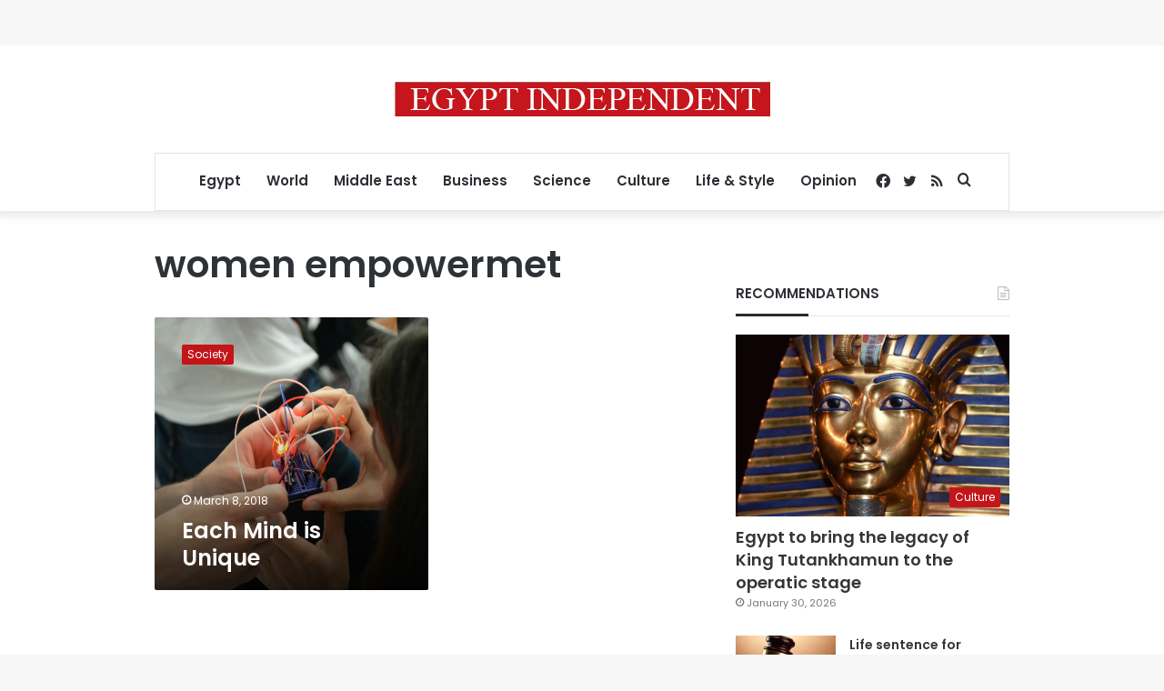

--- FILE ---
content_type: text/html; charset=utf-8
request_url: https://www.google.com/recaptcha/api2/aframe
body_size: 266
content:
<!DOCTYPE HTML><html><head><meta http-equiv="content-type" content="text/html; charset=UTF-8"></head><body><script nonce="ul6lmeKDx1-NhbbqNqLp-A">/** Anti-fraud and anti-abuse applications only. See google.com/recaptcha */ try{var clients={'sodar':'https://pagead2.googlesyndication.com/pagead/sodar?'};window.addEventListener("message",function(a){try{if(a.source===window.parent){var b=JSON.parse(a.data);var c=clients[b['id']];if(c){var d=document.createElement('img');d.src=c+b['params']+'&rc='+(localStorage.getItem("rc::a")?sessionStorage.getItem("rc::b"):"");window.document.body.appendChild(d);sessionStorage.setItem("rc::e",parseInt(sessionStorage.getItem("rc::e")||0)+1);localStorage.setItem("rc::h",'1769869321621');}}}catch(b){}});window.parent.postMessage("_grecaptcha_ready", "*");}catch(b){}</script></body></html>

--- FILE ---
content_type: application/javascript; charset=utf-8
request_url: https://fundingchoicesmessages.google.com/f/AGSKWxWtRUHYtygd96Us7X88mM--3HacFWjSAnbOWS2ShVdG3pYIPcqRZdl3Sf-UM2r_i01SFb-I3JTD81kOLDv4NcJcOqg2myjFvqWXnVHUPmK2Q61wf0jZh5uHz5I7NLf0usxa-48DUd5scrFfeSvZiPav9V7Y9oLzO9R4sgJije9EAiGl9ovFru7Q_8M8/_/companionAdFunc./top_adv__web-advert./footerad?/topad3.
body_size: -1285
content:
window['6ce55275-c819-4776-91fe-6f51d996f0df'] = true;